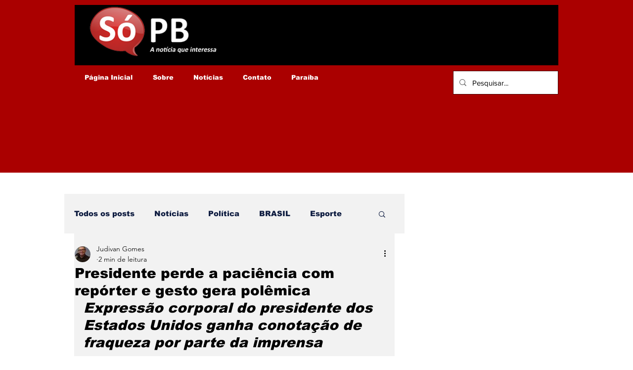

--- FILE ---
content_type: text/css; charset=utf-8
request_url: https://www.sopb.com.br/_serverless/pro-gallery-css-v4-server/layoutCss?ver=2&id=bm72i-not-scoped&items=3549_940_523&container=746_610_323_720&options=gallerySizeType:px%7CenableInfiniteScroll:true%7CtitlePlacement:SHOW_ON_HOVER%7CgridStyle:1%7CimageMargin:5%7CgalleryLayout:2%7CisVertical:true%7CnumberOfImagesPerRow:3%7CgallerySizePx:300%7CcubeRatio:1%7CcubeType:fill%7CgalleryThumbnailsAlignment:none
body_size: -237
content:
#pro-gallery-bm72i-not-scoped [data-hook="item-container"][data-idx="0"].gallery-item-container{opacity: 1 !important;display: block !important;transition: opacity .2s ease !important;top: 0px !important;left: 0px !important;right: auto !important;height: 200px !important;width: 200px !important;} #pro-gallery-bm72i-not-scoped [data-hook="item-container"][data-idx="0"] .gallery-item-common-info-outer{height: 100% !important;} #pro-gallery-bm72i-not-scoped [data-hook="item-container"][data-idx="0"] .gallery-item-common-info{height: 100% !important;width: 100% !important;} #pro-gallery-bm72i-not-scoped [data-hook="item-container"][data-idx="0"] .gallery-item-wrapper{width: 200px !important;height: 200px !important;margin: 0 !important;} #pro-gallery-bm72i-not-scoped [data-hook="item-container"][data-idx="0"] .gallery-item-content{width: 200px !important;height: 200px !important;margin: 0px 0px !important;opacity: 1 !important;} #pro-gallery-bm72i-not-scoped [data-hook="item-container"][data-idx="0"] .gallery-item-hover{width: 200px !important;height: 200px !important;opacity: 1 !important;} #pro-gallery-bm72i-not-scoped [data-hook="item-container"][data-idx="0"] .item-hover-flex-container{width: 200px !important;height: 200px !important;margin: 0px 0px !important;opacity: 1 !important;} #pro-gallery-bm72i-not-scoped [data-hook="item-container"][data-idx="0"] .gallery-item-wrapper img{width: 100% !important;height: 100% !important;opacity: 1 !important;} #pro-gallery-bm72i-not-scoped .pro-gallery-prerender{height:200px !important;}#pro-gallery-bm72i-not-scoped {height:200px !important; width:610px !important;}#pro-gallery-bm72i-not-scoped .pro-gallery-margin-container {height:200px !important;}#pro-gallery-bm72i-not-scoped .pro-gallery {height:200px !important; width:610px !important;}#pro-gallery-bm72i-not-scoped .pro-gallery-parent-container {height:200px !important; width:615px !important;}